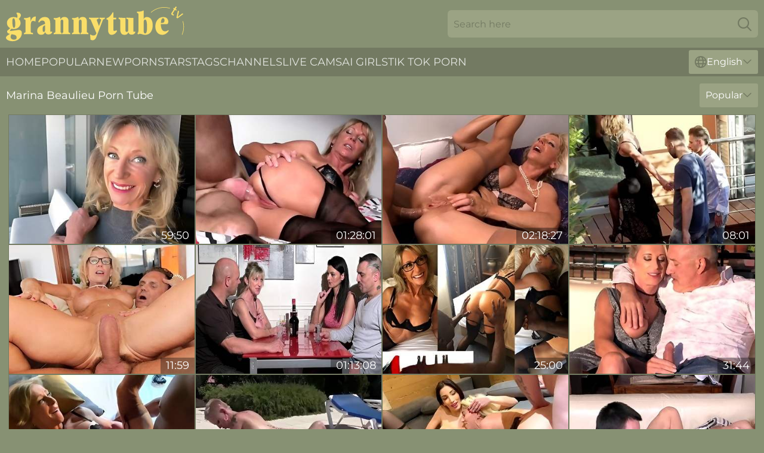

--- FILE ---
content_type: text/html; charset=utf-8
request_url: https://www.grannytube.tv/actresses/marina-beaulieu/
body_size: 12564
content:
<!DOCTYPE html>
<html lang="en">
<head>
    <script src="/atgkjaipb/knihfajnal.js" async></script>
    <title>Marina Beaulieu GILF Pornstar | GrannyTube. TV</title>
    <meta name="description" content="Marina Beaulieu is granny pornstar that millions of men dream of fucking🔥! What could be more arousing than a porn video with sexy GILF Marina Beaulieu? Come and enjoy it for free on GrannyTube. TV"/>
    <link rel="canonical" href="https://www.grannytube.tv/actresses/marina-beaulieu/"/>
    <meta name="referrer" content="always"/>
    <meta http-equiv="Content-Type" content="text/html; charset=UTF-8"/>
    <meta content="width=device-width, initial-scale=0.8, maximum-scale=0.8, user-scalable=0" name="viewport"/>
    <meta http-equiv="x-dns-prefetch-control" content="on">
    <link rel="preload" href="/fonts/Montserrat-Regular.woff2" as="font">
    <link rel="preload" href="/fonts/icons.woff2" as="font">
    <link rel="dns-prefetch" href="https://css.grannytube.tv">
    <link rel="icon" href="/favicon.ico" sizes="any">
    <link rel="icon" type="image/png" href="/favicon-32x32.png" sizes="32x32">
    <link rel="icon" type="image/png" href="/favicon-16x16.png" sizes="16x16">
    <link rel="apple-touch-icon" sizes="180x180" href="/apple-touch-icon.png">
    <link rel="manifest" href="/site.webmanifest">
    <meta name="theme-color" content="#879173" />
    <link rel="stylesheet" type="text/css" href="/grannytube.css?v=1766833148"/>
    <meta name="rating" content="adult" />
    
    <link rel="alternate" hreflang="x-default" href="https://www.grannytube.tv/actresses/marina-beaulieu/" />
<link rel="alternate" hreflang="en" href="https://www.grannytube.tv/actresses/marina-beaulieu/" />
<link rel="alternate" hreflang="es" href="https://www.grannytube.tv/es/actresses/marina-beaulieu/" />
<link rel="alternate" hreflang="de" href="https://www.grannytube.tv/de/actresses/marina-beaulieu/" />
<link rel="alternate" hreflang="ru" href="https://www.grannytube.tv/ru/actresses/marina-beaulieu/" />
<link rel="alternate" hreflang="nl" href="https://www.grannytube.tv/nl/actresses/marina-beaulieu/" />
<link rel="alternate" hreflang="it" href="https://www.grannytube.tv/it/actresses/marina-beaulieu/" />
<link rel="alternate" hreflang="fr" href="https://www.grannytube.tv/fr/actresses/marina-beaulieu/" />
<link rel="alternate" hreflang="et" href="https://www.grannytube.tv/ee/actresses/marina-beaulieu/" />
<link rel="alternate" hreflang="el" href="https://www.grannytube.tv/gr/actresses/marina-beaulieu/" />
<link rel="alternate" hreflang="pl" href="https://www.grannytube.tv/pl/actresses/marina-beaulieu/" />
<link rel="alternate" hreflang="cs" href="https://www.grannytube.tv/cz/actresses/marina-beaulieu/" />
<link rel="alternate" hreflang="da" href="https://www.grannytube.tv/dk/actresses/marina-beaulieu/" />
<link rel="alternate" hreflang="no" href="https://www.grannytube.tv/no/actresses/marina-beaulieu/" />
<link rel="alternate" hreflang="sv" href="https://www.grannytube.tv/se/actresses/marina-beaulieu/" />
<link rel="alternate" hreflang="pt" href="https://www.grannytube.tv/pt/actresses/marina-beaulieu/" />
<link rel="alternate" hreflang="ja" href="https://www.grannytube.tv/jp/actresses/marina-beaulieu/" />
<link rel="alternate" hreflang="zh" href="https://www.grannytube.tv/cn/actresses/marina-beaulieu/" />
<link rel="alternate" hreflang="ko" href="https://www.grannytube.tv/kr/actresses/marina-beaulieu/" />
<link rel="alternate" hreflang="fi" href="https://www.grannytube.tv/fi/actresses/marina-beaulieu/" />

    <base target="_blank"/>
    <script>
        var cid = 'marina-beaulieu';
        var intid = '1490';
        var page_type = 'search';
        var r_count = '228';
        var page_lang = 'en';
    </script>
    <script type="application/ld+json">
    {
        "@context": "https://schema.org",
        "@type": "ProfilePage",
        "name": "Marina Beaulieu GILF Pornstar | GrannyTube. TV",
        "url": "https://www.grannytube.tv/actresses/marina-beaulieu/",
        "description": "Marina Beaulieu is granny pornstar that millions of men dream of fucking🔥! What could be more arousing than a porn video with sexy GILF Marina Beaulieu? Come and enjoy it for free on GrannyTube. TV",
        "mainEntity": {
            "@type": "Person",
            "name": "Marina Beaulieu",
            "url": "https://www.grannytube.tv/actresses/marina-beaulieu/"
        }
    }
</script>
</head>
<body>
<div class="main">
    <header class="header-desk">
        <div class="s-sites">
            <ul>
                
            </ul>
        </div>
        <div class="header-wrapper">
            <div class="mob-menu-button nav-trigger" data-trigger="nav" aria-label="Navigation" role="button">
                <i class="icon icon-bars" role="img"></i>
            </div>
            <div class="logo">
                <a href="/" target="_self">
                    <img alt="Granny Tube" width="300" height="110"
                         src="/grannytubem.svg"/>
                </a>
            </div>
            <div class="mob-menu-button search-trigger" data-trigger="search" aria-label="Search" role="button">
                <i class="icon icon-magnifying-glass" role="img"></i>
            </div>
            <div class="search-container" data-container="search">
                <form action="/search/" target="_self" method="POST" role="search" class="search">
                    <input type="text" autocomplete="off" placeholder="Search here" aria-label="Search here" maxlength="100" id="search" class="search__text">
                    <button type="submit" aria-label="Search">
                        <i class="icon icon-magnifying-glass" role="img" aria-label="search"></i>
                    </button>
                    <span class="search-cross" aria-label="clear"><i class="icon icon-xmark-large" role="img"></i></span>
                </form>
            </div>
        </div>
    </header>
    <nav class="nav-wrapper" data-container="nav">
        <ul class="navigation">
            <li><a href="/" target="_self">Home</a></li><li><a href="/best/" target="_self">Popular</a></li><li><a href="/new/" target="_self">New</a></li><li><a href="/actresses/" target="_self">Pornstars</a></li><li><a href="/tags/" target="_self">Tags</a></li><li><a href="/channel/" target="_self">Channels</a></li>
                
            <li class="s-tab"><a href="/go/cams/" target="_blank" rel="noopener nofollow">live cams</a></li>
            <li class="s-tab"><a href="/go/ai/" target="_blank" rel="noopener nofollow">AI Girls</a></li>
            <li class="s-tab"><a href="/go/tiktok/" target="_blank" rel="noopener nofollow">Tik Tok Porn</a></li>
            <li class="main-sorts-dropdown lang-switcher-container">
  <div class="lang-switcher">
    <div class="item-trigger dropdown_trigger"><i class="icon icon-globe"></i>English<i class="icon icon-chevron-down"></i></div>
    <div class="item-container dropdown_container">
      <ul>
        <li class="active"><a href="/actresses/marina-beaulieu/" target="_self" data-lang="en" class="switcher-lang-item">English</a></li><li class=""><a href="/cn/actresses/marina-beaulieu/" target="_self" data-lang="cn" class="switcher-lang-item">Chinese</a></li><li class=""><a href="/cz/actresses/marina-beaulieu/" target="_self" data-lang="cz" class="switcher-lang-item">Czech</a></li><li class=""><a href="/dk/actresses/marina-beaulieu/" target="_self" data-lang="dk" class="switcher-lang-item">Danish</a></li><li class=""><a href="/nl/actresses/marina-beaulieu/" target="_self" data-lang="nl" class="switcher-lang-item">Dutch</a></li><li class=""><a href="/ee/actresses/marina-beaulieu/" target="_self" data-lang="ee" class="switcher-lang-item">Estonian</a></li><li class=""><a href="/fi/actresses/marina-beaulieu/" target="_self" data-lang="fi" class="switcher-lang-item">Finnish</a></li><li class=""><a href="/fr/actresses/marina-beaulieu/" target="_self" data-lang="fr" class="switcher-lang-item">French</a></li><li class=""><a href="/de/actresses/marina-beaulieu/" target="_self" data-lang="de" class="switcher-lang-item">German</a></li><li class=""><a href="/gr/actresses/marina-beaulieu/" target="_self" data-lang="gr" class="switcher-lang-item">Greek</a></li><li class=""><a href="/it/actresses/marina-beaulieu/" target="_self" data-lang="it" class="switcher-lang-item">Italian</a></li><li class=""><a href="/jp/actresses/marina-beaulieu/" target="_self" data-lang="jp" class="switcher-lang-item">Japanese</a></li><li class=""><a href="/kr/actresses/marina-beaulieu/" target="_self" data-lang="kr" class="switcher-lang-item">Korean</a></li><li class=""><a href="/no/actresses/marina-beaulieu/" target="_self" data-lang="no" class="switcher-lang-item">Norwegian</a></li><li class=""><a href="/pl/actresses/marina-beaulieu/" target="_self" data-lang="pl" class="switcher-lang-item">Polish</a></li><li class=""><a href="/pt/actresses/marina-beaulieu/" target="_self" data-lang="pt" class="switcher-lang-item">Portuguese</a></li><li class=""><a href="/ru/actresses/marina-beaulieu/" target="_self" data-lang="ru" class="switcher-lang-item">Russian</a></li><li class=""><a href="/es/actresses/marina-beaulieu/" target="_self" data-lang="es" class="switcher-lang-item">Spanish</a></li><li class=""><a href="/se/actresses/marina-beaulieu/" target="_self" data-lang="se" class="switcher-lang-item">Swedish</a></li>
      </ul>
    </div>
  </div>
</li>
        </ul>
        <div class="close-button" aria-label="close navigation" role="button">
            <i class="icon icon-xmark-large" role="img" aria-label="close"></i>
        </div>
    </nav>
    <div class="tabs-mobile">
        <ul>
            <li class="s-tab"><a href="/go/cams/" target="_blank" rel="noopener nofollow">live cams</a></li>
            <li class="s-tab"><a href="/go/ai/" target="_blank" rel="noopener nofollow">AI Girls</a></li>
            <li class="s-tab"><a href="/go/tiktok/" target="_blank" rel="noopener nofollow">Tik Tok Porn</a></li>
        </ul>
    </div>
    <div class="title-section has-sorts">
        <div>
            <h1>Marina Beaulieu Porn Tube</h1>
            <div class="main-sorts-dropdown">
                <div class="item-trigger dropdown_trigger">Popular<i class="icon icon-chevron-down"></i></div>
                <div class="item-container dropdown_container">
                    <ul>
                        <li class="active"><a href="/actresses/marina-beaulieu/" target="_self">Popular</a></li>
                        <li class=""><a href="/actresses/marina-beaulieu/latest/" target="_self">Newest</a></li>
                        <li class="#SORTS_LONGEST_ACTIVE#"><a href="/actresses/marina-beaulieu/longest/" target="_self">Longest</a></li>
                    </ul>
                </div>
            </div>
        </div>
    </div>
    <div class="not-found-message hidden">
        
    </div>
    
    <div class="sylvia">
        <div class="lauri" id="vittoria">
            <div class="imogene" data-luisa="97779755"><a href="/videos/97779755-cassie-del-isla-anissa-kate-and-dorian-del-isla-femme-offerte-i-offer-my.html"   target="_self" ><img class="casandra" data-src="https://cdn.grannytube.tv/12/140/97779755/1_460.jpg" width="300" height="250" /></a><div class="destini">59:50</div></div><div class="imogene" data-luisa="33412447"><a href="/videos/33412447-fabrice-triple-x-joss-lescaf-marina-marina-beaulieu-michael-cheritto-joss.html"   target="_self" ><img class="casandra" data-src="https://cdn.grannytube.tv/12/073/33412447/1_460.jpg" width="300" height="250" /></a><div class="destini">01:28:01</div></div><div class="imogene" data-luisa="53805595"><a href="/videos/53805595-mamans-que-jaimerais-baiser-les-libertines-mothers-id-like-to-fuck-the.html"   target="_self" ><img class="casandra" data-src="https://cdn.grannytube.tv/80/099/53805595/1_460.jpg" width="300" height="250" /></a><div class="destini">02:18:27</div></div><div class="imogene" data-luisa="97283436"><a href="/videos/97283436-super-hot-milf-marina-beaulieu-drilled-deep-in-her-butt-hole-doggystyle.html"   target="_self" ><img class="casandra" data-src="https://cdn.grannytube.tv/46/012/97283436/1_460.jpg" width="300" height="250" /></a><div class="destini">08:01</div></div><div class="imogene" data-luisa="34267369"><a href="/videos/34267369-noble-marinas-cowgirl-sex.html"   target="_self" ><img class="casandra" data-src="https://cdn.grannytube.tv/66/038/34267369/1_460.jpg" width="300" height="250" /></a><div class="destini">11:59</div></div><div class="imogene" data-luisa="52607128"><a href="/videos/52607128-fred-coppula-prod-maman-infidele-2016-marina-beaulieu-ani.html"   target="_self" ><img class="casandra" data-src="https://cdn.grannytube.tv/12/213/52607128/1_460.jpg" width="300" height="250" /></a><div class="destini">01:13:08</div></div><div class="imogene" data-luisa="14625543"><a href="/videos/14625543-a-big-black-cock-for-my-wife-marina-beaulieu-mysexmobile.html"   target="_self" ><img class="casandra" data-src="https://cdn.grannytube.tv/58/240/14625543/1_460.jpg" width="300" height="250" /></a><div class="destini">25:00</div></div><div class="imogene" data-luisa="80049818"><a href="/videos/80049818-mature-marina-beaulieu-aka-josefine-1920x1080-4000k.html"   target="_self" ><img class="casandra" data-src="https://cdn.grannytube.tv/101/008/80049818/1_460.jpg" width="300" height="250" /></a><div class="destini">31:44</div></div><div class="imogene" data-luisa="66976440"><a href="/videos/66976440-manuel-ferrara-marina-beaulieu-and-clea-gaultier-maman-de-bruce-danus.html"   target="_self" ><img class="casandra" data-src="https://cdn.grannytube.tv/80/069/66976440/1_460.jpg" width="300" height="250" /></a><div class="destini">01:46:10</div></div><div class="imogene" data-luisa="23117317"><a href="/videos/23117317-vacances-sexuelles-dune-famille-debauchee-with-michael-cherrito-eva-lange.html"   target="_self" ><img class="casandra" data-src="https://cdn.grannytube.tv/12/144/23117317/1_460.jpg" width="300" height="250" /></a><div class="destini">01:43:02</div></div><div class="imogene" data-luisa="79969346"><a href="/videos/79969346-agatha-vega-mia-vendome-and-clea-gaultier-le-journal-dun-libertin-a.html"   target="_self" ><img class="casandra" data-src="https://cdn.grannytube.tv/80/075/79969346/1_460.jpg" width="300" height="250" /></a><div class="destini">01:19:14</div></div><div class="imogene" data-luisa="95360987"><a href="/videos/95360987-mature-blondie-marina-beaulieu-gets-a-big-penis.html"   target="_self" ><img class="casandra" data-src="https://cdn.grannytube.tv/60/123/95360987/1_460.jpg" width="300" height="250" /></a><div class="destini">26:44</div></div><div class="imogene" data-luisa="83404247"><a href="/videos/83404247-sex-friends-safari-vol-2-cast-angel-emily-marina-beaulieu-clea-gaultier.html"   target="_self" ><img class="casandra" data-src="https://cdn.grannytube.tv/107/089/83404247/1_460.jpg" width="300" height="250" /></a><div class="destini">08:00</div></div><div class="imogene" data-luisa="52999346"><a href="/videos/52999346-mature-french-woman-gets-her-first-anal.html"   target="_self" ><img class="casandra" data-src="https://cdn.grannytube.tv/12/259/52999346/1_460.jpg" width="300" height="250" /></a><div class="destini">48:17</div></div><div class="imogene" data-luisa="52805236"><a href="https://www.milfporn.tv/videos/52805236-marina-beaulieucomma-59-years-oldcomma-playing-with-dildo-in-south-france.html"   target="_self" ><img class="casandra" data-src="https://cdn.grannytube.tv/1/1384/52805236/1_460.jpg" width="300" height="250" /></a><div class="destini">10:37</div></div><div class="imogene" data-luisa="58010932"><a href="/videos/58010932-sexual-assistant-marina-beaulieu.html"   target="_self" ><img class="casandra" data-src="https://cdn.grannytube.tv/101/017/58010932/1_460.jpg" width="300" height="250" /></a><div class="destini">30:54</div></div><div class="imogene" data-luisa="45730032"><a href="/videos/45730032-la-bonne-epouse-vol3-the-good-wife-vol3-marina-beaulieu-joss-lescaf-ricky.html"   target="_self" ><img class="casandra" data-src="https://cdn.grannytube.tv/107/009/45730032/1_460.jpg" width="300" height="250" /></a><div class="destini">07:59</div></div><div class="imogene" data-luisa="67848421"><a href="/videos/67848421-marina-beaulieu-services-a-younger-cock.html"   target="_self" ><img class="casandra" data-src="https://cdn.grannytube.tv/107/025/67848421/1_460.jpg" width="300" height="250" /></a><div class="destini">08:00</div></div><div class="imogene" data-luisa="49050457"><a href="/videos/49050457-salope-131-with-marina-beaulieu.html"   target="_self" ><img class="casandra" data-src="https://cdn.grannytube.tv/80/026/49050457/1_460.jpg" width="300" height="250" /></a><div class="destini">24:41</div></div><div class="imogene" data-luisa="45106617"><a href="/videos/45106617-consummate-marina-beaulieu-teen-18-movie.html"   target="_self" ><img class="casandra" data-src="https://cdn.grannytube.tv/66/061/45106617/1_460.jpg" width="300" height="250" /></a><div class="destini">10:21</div></div><div class="imogene" data-luisa="72442338"><a href="/videos/72442338-part2-mamans-que-jaimerais-baiser-les-garces-mothers-id-like-to-fuck-the.html"   target="_self" ><img class="casandra" data-src="https://cdn.grannytube.tv/80/097/72442338/1_460.jpg" width="300" height="250" /></a><div class="destini">01:43:09</div></div><div class="imogene" data-luisa="15202513"><a href="/videos/15202513-fredcoppulaprod-femmes-infideles-french-marina-beaulieu.html"   target="_self" ><img class="casandra" data-src="https://cdn.grannytube.tv/80/005/15202513/1_460.jpg" width="300" height="250" /></a><div class="destini">19:51</div></div><div class="imogene" data-luisa="52877324"><a href="/videos/52877324-marina-beaulieu-is-always-in-the-mood-for-a-wild-fuck-with-a-kinky-neighbor.html"   target="_self" ><img class="casandra" data-src="https://cdn.grannytube.tv/12/254/52877324/1_460.jpg" width="300" height="250" /></a><div class="destini">26:31</div></div><div class="imogene" data-luisa="34863653"><a href="/videos/34863653-beauty-blonde-marina-beaulieu-knows-how-to-swallow-after-sex.html"   target="_self" ><img class="casandra" data-src="https://cdn.grannytube.tv/65/085/34863653/1_460.jpg" width="300" height="250" /></a><div class="destini">11:59</div></div><div class="imogene" data-luisa="72899088"><a href="/videos/72899088-blonde-milf-marina-beaulieu-fucking-with-a-black-man-outside.html"   target="_self" ><img class="casandra" data-src="https://cdn.grannytube.tv/107/200/72899088/1_460.jpg" width="300" height="250" /></a><div class="destini">08:00</div></div><div class="imogene" data-luisa="76353287"><a href="/videos/76353287-marina-beaulieu-avec-2-blacks.html"   target="_self" ><img class="casandra" data-src="https://cdn.grannytube.tv/12/019/76353287/1_460.jpg" width="300" height="250" /></a><div class="destini">40:39</div></div><div class="imogene" data-luisa="71540159"><a href="/videos/71540159-video-sensual-curlyhaired-blonde-marina-beaulieu-fucks-with-a-hard-black.html"   target="_self" ><img class="casandra" data-src="https://cdn.grannytube.tv/65/007/71540159/1_460.jpg" width="300" height="250" /></a><div class="destini">12:00</div></div><div class="imogene" data-luisa="85023685"><a href="/videos/85023685-hot-slut-marina-having-assfucking.html"   target="_self" ><img class="casandra" data-src="https://cdn.grannytube.tv/3192/019/85023685/1_460.jpg" width="300" height="250" /></a><div class="destini">14:56</div></div><div class="imogene" data-luisa="64101655"><a href="/videos/64101655-milf-marina-beaulieu-stars-in-her-first-interracial.html"   target="_self" ><img class="casandra" data-src="https://cdn.grannytube.tv/66/015/64101655/1_460.jpg" width="300" height="250" /></a><div class="destini">12:00</div></div><div class="imogene" data-luisa="18901627"><a href="/videos/18901627-mamans-que-jaimerais-baiser-les-libertines-mothers-id-like-to-fuck-the.html"   target="_self" ><img class="casandra" data-src="https://cdn.grannytube.tv/107/006/18901627/1_460.jpg" width="300" height="250" /></a><div class="destini">08:00</div></div><div class="imogene" data-luisa="90566978"><a href="/videos/90566978-busty-blonde-mom-fitted-with-young-cock-in-her-premium-holes.html"   target="_self" ><img class="casandra" data-src="https://cdn.grannytube.tv/42/010/90566978/1_460.jpg" width="300" height="250" /></a><div class="destini">06:53</div></div><div class="imogene" data-luisa="69112417"><a href="/videos/69112417-french-woman-for-curious-girl.html"   target="_self" ><img class="casandra" data-src="https://cdn.grannytube.tv/66/007/69112417/1_460.jpg" width="300" height="250" /></a><div class="destini">12:00</div></div><div class="imogene" data-luisa="39020850"><a href="/videos/39020850-marina-beaulieu-ganged-and-banged.html"   target="_self" ><img class="casandra" data-src="https://cdn.grannytube.tv/80/099/39020850/1_460.jpg" width="300" height="250" /></a><div class="destini">57:20</div></div><div class="imogene" data-luisa="27261416"><a href="https://www.sexyporn.tv/videos/27261416-lesbian-milf-marina-beaulieu-shows-hot-girl-erika-korti-how-to-eat-ass.html"   target="_self" ><img class="casandra" data-src="https://cdn.grannytube.tv/1/1636/27261416/1_460.jpg" width="300" height="250" /></a><div class="destini">10:50</div></div><div class="imogene" data-luisa="52800398"><a href="https://www.hotgirl.tv/videos/52800398-fucking-a-black-dude-in-front-of-my-husband-marina-beaulieu-sol-eddy.html"   target="_self" ><img class="casandra" data-src="https://cdn.grannytube.tv/1/1382/52800398/1_460.jpg" width="300" height="250" /></a><div class="destini">07:38</div></div><div class="imogene" data-luisa="18282776"><a href="/videos/18282776-charming-marinas-50-year-old-milf-trailer.html"   target="_self" ><img class="casandra" data-src="https://cdn.grannytube.tv/65/066/18282776/1_460.jpg" width="300" height="250" /></a><div class="destini">10:41</div></div><div class="imogene" data-luisa="18283495"><a href="/videos/18283495-french-blond-milf-marina-beaulieu-gets-fucked-by-a-stranger-mysexmobile.html"   target="_self" ><img class="casandra" data-src="https://cdn.grannytube.tv/6/357/18283495/1_460.jpg" width="300" height="250" /></a><div class="destini">11:31</div></div><div class="imogene" data-luisa="51134143"><a href="/videos/51134143-naughty-french-granny-marina-beaulieu-gets-fucked-balls-deep.html"   target="_self" ><img class="casandra" data-src="https://cdn.grannytube.tv/32/003/51134143/1_460.jpg" width="300" height="250" /></a><div class="destini">04:58</div></div><div class="imogene" data-luisa="77539304"><a href="/videos/77539304-marina-beaulieu-kelly-pix-and-rick-angel-les-vacances-de-mere-my-mothers.html"   target="_self" ><img class="casandra" data-src="https://cdn.grannytube.tv/101/021/77539304/1_460.jpg" width="300" height="250" /></a><div class="destini">01:56:00</div></div><div class="imogene" data-luisa="46418779"><a href="/videos/46418779-marina-beaulieu-mature-french-newbie-gets-cum-covered-in-hot-hardcore-fuck.html"   target="_self" ><img class="casandra" data-src="https://cdn.grannytube.tv/102/008/46418779/1_460.jpg" width="300" height="250" /></a><div class="destini">21:58</div></div><div class="imogene" data-luisa="17775322"><a href="/videos/17775322-part1-mamans-que-jaimerais-baiser-elles-travaillent-mothers-id-like-to.html"   target="_self" ><img class="casandra" data-src="https://cdn.grannytube.tv/80/096/17775322/1_460.jpg" width="300" height="250" /></a><div class="destini">01:30:32</div></div><div class="imogene" data-luisa="94794088"><a href="/videos/94794088-stunning-milf-very-excited-for-a-gangbang-15-min-with-marina-beaulieu.html"   target="_self" ><img class="casandra" data-src="https://cdn.grannytube.tv/116/010/94794088/1_460.jpg" width="300" height="250" /></a><div class="destini">07:59</div></div><div class="imogene" data-luisa="64767663"><a href="/videos/64767663-milf-marina-beaulieu-blows-her-neighbor-and-gets-fucked-from-behind.html"   target="_self" ><img class="casandra" data-src="https://cdn.grannytube.tv/1452/009/64767663/1_460.jpg" width="300" height="250" /></a><div class="destini">08:00</div></div><div class="imogene" data-luisa="21777094"><a href="/videos/21777094-marina-beaulieu-hot-french-mature.html"   target="_self" ><img class="casandra" data-src="https://cdn.grannytube.tv/101/019/21777094/1_460.jpg" width="300" height="250" /></a><div class="destini">48:18</div></div><div class="imogene" data-luisa="39413622"><a href="/videos/39413622-french-hairy-old-milf-oranal-with-marina-beaulieu.html"   target="_self" ><img class="casandra" data-src="https://cdn.grannytube.tv/12/010/39413622/1_460.jpg" width="300" height="250" /></a><div class="destini">36:50</div></div><div class="imogene" data-luisa="35168746"><a href="/videos/35168746-marina-beaulieu-maman-sort-ce-soir-2.html"   target="_self" ><img class="casandra" data-src="https://cdn.grannytube.tv/12/019/35168746/1_460.jpg" width="300" height="250" /></a><div class="destini">13:43</div></div><div class="imogene" data-luisa="99569170"><a href="/videos/99569170-marina-beaulieu.html"   target="_self" ><img class="casandra" data-src="https://cdn.grannytube.tv/107/199/99569170/1_460.jpg" width="300" height="250" /></a><div class="destini">08:00</div></div><div class="imogene" data-luisa="71265000"><a href="/videos/71265000-marina-beaulieu-sexual-assistant.html"   target="_self" ><img class="casandra" data-src="https://cdn.grannytube.tv/107/029/71265000/1_460.jpg" width="300" height="250" /></a><div class="destini">08:00</div></div><div class="imogene" data-luisa="92440042"><a href="/videos/92440042-marina-beaulieu-dpd.html"   target="_self" ><img class="casandra" data-src="https://cdn.grannytube.tv/1459/004/92440042/1_460.jpg" width="300" height="250" /></a><div class="destini">07:59</div></div><div class="imogene" data-luisa="72105700"><a href="/videos/72105700-milf-stars-in-her-first-interracial-with-marina-beaulieu.html"   target="_self" ><img class="casandra" data-src="https://cdn.grannytube.tv/80/026/72105700/1_460.jpg" width="300" height="250" /></a><div class="destini">27:18</div></div><div class="imogene" data-luisa="22880446"><a href="https://www.foxytubes.com/videos/22880446-man-milking-milf-marina-beaulieu-dark-dicked.html"   target="_self" ><img class="casandra" data-src="https://cdn.grannytube.tv/1/2053/22880446/1_460.jpg" width="300" height="250" /></a><div class="destini">10:00</div></div><div class="imogene" data-luisa="44244766"><a href="/videos/44244766-marina-beaulieu-screams-during-hardcore-sex-like-she-is-alone-in-the-world.html"   target="_self" ><img class="casandra" data-src="https://cdn.grannytube.tv/32/002/44244766/1_460.jpg" width="300" height="250" /></a><div class="destini">04:54</div></div><div class="imogene" data-luisa="55049722"><a href="/videos/55049722-mom-blondie-gets-a-big-hard-dick.html"   target="_self" ><img class="casandra" data-src="https://cdn.grannytube.tv/61/115/55049722/1_460.jpg" width="300" height="250" /></a><div class="destini">26:44</div></div><div class="imogene" data-luisa="33157894"><a href="/videos/33157894-hussy-marina-beaulieu-has-crazy-nookie-with-hot-tempered-bbc.html"   target="_self" ><img class="casandra" data-src="https://cdn.grannytube.tv/53/050/33157894/1_460.jpg" width="300" height="250" /></a><div class="destini">08:00</div></div><div class="imogene" data-luisa="82296570"><a href="/videos/82296570-patronne-est-une-cougar-5-imany-sh-jo-salma-with-fabrice-triple-lena.html"   target="_self" ><img class="casandra" data-src="https://cdn.grannytube.tv/80/098/82296570/1_460.jpg" width="300" height="250" /></a><div class="destini">02:30:26</div></div><div class="imogene" data-luisa="52861626"><a href="/videos/52861626-charming-mature-chick-with-glasses-and-the-fat-cock-of-her-dreams.html"   target="_self" ><img class="casandra" data-src="https://cdn.grannytube.tv/32/034/52861626/1_460.jpg" width="300" height="250" /></a><div class="destini">05:56</div></div><div class="imogene" data-luisa="99399303"><a href="/videos/99399303-posh-mature-josefine-squirts-and-fucks-like-whore.html"   target="_self" ><img class="casandra" data-src="https://cdn.grannytube.tv/58/152/99399303/1_460.jpg" width="300" height="250" /></a><div class="destini">24:10</div></div><div class="imogene" data-luisa="54817502"><a href="/videos/54817502-mature-blonde-wife-marina-beaulieu-loves-to-be-fucked-in-her-ass.html"   target="_self" ><img class="casandra" data-src="https://cdn.grannytube.tv/42/009/54817502/1_460.jpg" width="300" height="250" /></a><div class="destini">04:56</div></div><div class="imogene" data-luisa="47949536"><a href="/videos/47949536-marina-beaulieu-in-mother-i-like-to-fuck.html"   target="_self" ><img class="casandra" data-src="https://cdn.grannytube.tv/80/026/47949536/1_460.jpg" width="300" height="250" /></a><div class="destini">21:27</div></div><div class="imogene" data-luisa="64915692"><a href="/videos/64915692-charming-marina-beaulieu-shows-up-in-insane-porn-clip.html"   target="_self" ><img class="casandra" data-src="https://cdn.grannytube.tv/107/192/64915692/1_460.jpg" width="300" height="250" /></a><div class="destini">08:00</div></div><div class="imogene" data-luisa="88481362"><a href="/videos/88481362-marina-beaulieu-clea-gaultier-and-angel-emily-in-sex-friends-safari-vol-2.html"   target="_self" ><img class="casandra" data-src="https://cdn.grannytube.tv/80/084/88481362/1_460.jpg" width="300" height="250" /></a><div class="destini">01:43:40</div></div><div class="imogene" data-luisa="10295191"><a href="/videos/10295191-les-artniqueurs-milana-bianca-marina-beaulieu-tiffany-leiddi-dorian-del.html"   target="_self" ><img class="casandra" data-src="https://cdn.grannytube.tv/107/099/10295191/1_460.jpg" width="300" height="250" /></a><div class="destini">08:00</div></div><div class="imogene" data-luisa="37342981"><a href="/videos/37342981-charming-marina-beaulieu-shows-up-in-insane-porn-clip.html"   target="_self" ><img class="casandra" data-src="https://cdn.grannytube.tv/60/018/37342981/1_460.jpg" width="300" height="250" /></a><div class="destini">18:30</div></div><div class="imogene" data-luisa="25195754"><a href="/videos/25195754-marina-beaulieu-in-mamans-libertines.html"   target="_self" ><img class="casandra" data-src="https://cdn.grannytube.tv/101/005/25195754/1_460.jpg" width="300" height="250" /></a><div class="destini">32:04</div></div><div class="imogene" data-luisa="72193257"><a href="/videos/72193257-mature-bitch-marina-beaulieu-interracial-rough-porn.html"   target="_self" ><img class="casandra" data-src="https://cdn.grannytube.tv/107/196/72193257/1_460.jpg" width="300" height="250" /></a><div class="destini">07:59</div></div><div class="imogene" data-luisa="40804083"><a href="/videos/40804083-maman-putain-mom-the-whore-mama-die-hure-dorcelvision-cyann-eddy.html"   target="_self" ><img class="casandra" data-src="https://cdn.grannytube.tv/102/007/40804083/1_460.jpg" width="300" height="250" /></a><div class="destini">01:34:15</div></div><div class="imogene" data-luisa="45570608"><a href="/videos/45570608-milf-marina-beaulieu-stars-in-her-first-interracial.html"   target="_self" ><img class="casandra" data-src="https://cdn.grannytube.tv/80/046/45570608/1_460.jpg" width="300" height="250" /></a><div class="destini">27:18</div></div><div class="imogene" data-luisa="42995340"><a href="/videos/42995340-seductive-marinas-cougar-smut.html"   target="_self" ><img class="casandra" data-src="https://cdn.grannytube.tv/66/055/42995340/1_460.jpg" width="300" height="250" /></a><div class="destini">10:14</div></div><div class="imogene" data-luisa="34809557"><a href="/videos/34809557-sex-friends-safari-vol1-coppu-la-banane-prod-full-hd-download-with-anto.html"   target="_self" ><img class="casandra" data-src="https://cdn.grannytube.tv/80/070/34809557/1_460.jpg" width="300" height="250" /></a><div class="destini">01:28:23</div></div><div class="imogene" data-luisa="57522445"><a href="/videos/57522445-marina-beaulieu-joss-lescaf-and-ricky-mancini-in-bonne-epouse-vol3-the.html"   target="_self" ><img class="casandra" data-src="https://cdn.grannytube.tv/117/005/57522445/1_460.jpg" width="300" height="250" /></a><div class="destini">01:46:47</div></div><div class="imogene" data-luisa="80063367"><a href="/videos/80063367-marina-et-son-prof-de-gym.html"   target="_self" ><img class="casandra" data-src="https://cdn.grannytube.tv/12/098/80063367/1_460.jpg" width="300" height="250" /></a><div class="destini">15:29</div></div><div class="imogene" data-luisa="79926907"><a href="/videos/79926907-marina-beaulieu-milf-enjoys-anal-while-her-husband-wat-marina-angel.html"   target="_self" ><img class="casandra" data-src="https://cdn.grannytube.tv/80/026/79926907/1_460.jpg" width="300" height="250" /></a><div class="destini">20:12</div></div><div class="imogene" data-luisa="27412431"><a href="/videos/27412431-les-femmes-de-menage-the-cleaning-women-with-tiffany-leiddi-angel-emily.html"   target="_self" ><img class="casandra" data-src="https://cdn.grannytube.tv/101/021/27412431/1_460.jpg" width="300" height="250" /></a><div class="destini">01:23:54</div></div><div class="imogene" data-luisa="18186120"><a href="/videos/18186120-marina-beaulieu-french-milf-shagging-bbc-in-swinger-bar-720.html"   target="_self" ><img class="casandra" data-src="https://cdn.grannytube.tv/107/131/18186120/1_460.jpg" width="300" height="250" /></a><div class="destini">07:59</div></div><div class="imogene" data-luisa="53575819"><a href="/videos/53575819-julie-holly-joss-lescaf-julie-holly-marina-marina-beaulieu-michael.html"   target="_self" ><img class="casandra" data-src="https://cdn.grannytube.tv/12/067/53575819/1_460.jpg" width="300" height="250" /></a><div class="destini">01:55:37</div></div><div class="imogene" data-luisa="43677640"><a href="/videos/43677640-does-anal-in-france-with-marina-beaulieu.html"   target="_self" ><img class="casandra" data-src="https://cdn.grannytube.tv/80/041/43677640/1_460.jpg" width="300" height="250" /></a><div class="destini">29:29</div></div><div class="imogene" data-luisa="22138682"><a href="https://www.freefuckvids.com/videos/22138682-anal-ass-fucked-blonde-mature-milf-step-mom-fucking-hardcore-porn-xxx.html"   target="_self" ><img class="casandra" data-src="https://cdn.grannytube.tv/1/2027/22138682/1_460.jpg" width="300" height="250" /></a><div class="destini">12:00</div></div><div class="imogene" data-luisa="78670880"><a href="/videos/78670880-marina-beaulieu-and-erika-kortni-sexy-mature-gets-her-ass-eaten-by-a-old.html"   target="_self" ><img class="casandra" data-src="https://cdn.grannytube.tv/1460/001/78670880/1_460.jpg" width="300" height="250" /></a><div class="destini">08:00</div></div><div class="imogene" data-luisa="52858231"><a href="/videos/52858231-black-man-fucks-mature-office-woman-and-cums-on-her-face.html"   target="_self" ><img class="casandra" data-src="https://cdn.grannytube.tv/42/005/52858231/1_460.jpg" width="300" height="250" /></a><div class="destini">04:55</div></div><div class="imogene" data-luisa="64529364"><a href="/videos/64529364-porn-stars-interviewed-by-naked-news-reporter-in-mermaid-body-paint-at.html"   target="_self" ><img class="casandra" data-src="https://cdn.grannytube.tv/6/097/64529364/1_460.jpg" width="300" height="250" /></a><div class="destini">03:35</div></div><div class="imogene" data-luisa="27141442"><a href="/videos/27141442-marina-beaulieu-gets-fucked-in-her-sphincter.html"   target="_self" ><img class="casandra" data-src="https://cdn.grannytube.tv/107/025/27141442/1_460.jpg" width="300" height="250" /></a><div class="destini">07:59</div></div><div class="imogene" data-luisa="79802736"><a href="/videos/79802736-the-busty-cougar-is-really-naughty.html"   target="_self" ><img class="casandra" data-src="https://cdn.grannytube.tv/58/198/79802736/1_460.jpg" width="300" height="250" /></a><div class="destini">29:19</div></div><div class="imogene" data-luisa="18284332"><a href="/videos/18284332-marina-beaulieu-59-years-old-playing-with-dildo-in-south-france.html"   target="_self" ><img class="casandra" data-src="https://cdn.grannytube.tv/6/357/18284332/1_460.jpg" width="300" height="250" /></a><div class="destini">10:37</div></div><div class="imogene" data-luisa="93557927"><a href="/videos/93557927-super-hot-shows-mature-lesbian-how-to-eat-ass-erika-korti-and-marina.html"   target="_self" ><img class="casandra" data-src="https://cdn.grannytube.tv/121/061/93557927/1_460.jpg" width="300" height="250" /></a><div class="destini">10:15</div></div><div class="imogene" data-luisa="81034838"><a href="/videos/81034838-astonishing-sex-clip-milf-crazy-take-a-look-with-clea-gaultier-tiffany.html"   target="_self" ><img class="casandra" data-src="https://cdn.grannytube.tv/101/021/81034838/1_460.jpg" width="300" height="250" /></a><div class="destini">01:24:37</div></div><div class="imogene" data-luisa="18283074"><a href="/videos/18283074-sex-therapy-with-a-busty-cougar.html"   target="_self" ><img class="casandra" data-src="https://cdn.grannytube.tv/58/264/18283074/1_460.jpg" width="300" height="250" /></a><div class="destini">10:32</div></div><div class="imogene" data-luisa="43863592"><a href="/videos/43863592-gorgeous-chick-enjoys-while-getting-fucked-marina-beaulieu.html"   target="_self" ><img class="casandra" data-src="https://cdn.grannytube.tv/32/044/43863592/1_460.jpg" width="300" height="250" /></a><div class="destini">06:57</div></div><div class="imogene" data-luisa="20186448"><a href="/videos/20186448-part1-mamans-que-jaimerais-baiser-elles-travaillent-mothers-id-like-to.html"   target="_self" ><img class="casandra" data-src="https://cdn.grannytube.tv/107/008/20186448/1_460.jpg" width="300" height="250" /></a><div class="destini">08:00</div></div><div class="imogene" data-luisa="73205188"><a href="/videos/73205188-video-busty-milf-movie-with-horny-marina-beaulieu-from.html"   target="_self" ><img class="casandra" data-src="https://cdn.grannytube.tv/65/010/73205188/1_460.jpg" width="300" height="250" /></a><div class="destini">10:24</div></div><div class="imogene" data-luisa="40005579"><a href="https://www.hdporn.tv/videos/40005579-marina-ed-il-suo-compagnocomma-coppia-scambista-oggi-gioca-con-jessica.html"   target="_self" ><img class="casandra" data-src="https://cdn.grannytube.tv/1/2482/40005579/1_460.jpg" width="300" height="250" /></a><div class="destini">35:57</div></div><div class="imogene" data-luisa="96850911"><a href="/videos/96850911-french-hairy-old-milf-marina-beaulieu-orgasm-anal.html"   target="_self" ><img class="casandra" data-src="https://cdn.grannytube.tv/123/073/96850911/1_460.jpg" width="300" height="250" /></a><div class="destini">10:04</div></div><div class="imogene" data-luisa="84383793"><a href="/videos/84383793-marina-beaulieu-lingerie-hardcore-sex.html"   target="_self" ><img class="casandra" data-src="https://cdn.grannytube.tv/3192/016/84383793/1_460.jpg" width="300" height="250" /></a><div class="destini">11:28</div></div><div class="imogene" data-luisa="52767696"><a href="https://www.hotporntubes.com/videos/52767696-marina-veut-se-faire-baiser-par-un-jeune.html"   target="_self" ><img class="casandra" data-src="https://cdn.grannytube.tv/1/1372/52767696/1_460.jpg" width="300" height="250" /></a><div class="destini">15:00</div></div><div class="imogene" data-luisa="27905795"><a href="/videos/27905795-french-old-milf-marina-beaulieu-orgasm-anal.html"   target="_self" ><img class="casandra" data-src="https://cdn.grannytube.tv/107/147/27905795/1_460.jpg" width="300" height="250" /></a><div class="destini">08:00</div></div><div class="imogene" data-luisa="47707431"><a href="/videos/47707431-femme-infidele-my-cheating-wife-banane-prod-with-rico-simmons-joss-lescaf.html"   target="_self" ><img class="casandra" data-src="https://cdn.grannytube.tv/101/016/47707431/1_460.jpg" width="300" height="250" /></a><div class="destini">01:18:54</div></div><div class="imogene" data-luisa="63745014"><a href="/videos/63745014-marina-beaulieu-the-cougars-are-still-very-lustful.html"   target="_self" ><img class="casandra" data-src="https://cdn.grannytube.tv/1452/010/63745014/1_460.jpg" width="300" height="250" /></a><div class="destini">07:59</div></div><div class="imogene" data-luisa="63625015"><a href="/videos/63625015-mature-secretary-marina-beaulieu-milks-her-bbc.html"   target="_self" ><img class="casandra" data-src="https://cdn.grannytube.tv/35/002/63625015/1_460.jpg" width="300" height="250" /></a><div class="destini">10:00</div></div><div class="imogene" data-luisa="75850093"><a href="/videos/75850093-marina-beaulieu-mom-is-a-slut.html"   target="_self" ><img class="casandra" data-src="https://cdn.grannytube.tv/80/083/75850093/1_460.jpg" width="300" height="250" /></a><div class="destini">24:40</div></div><div class="imogene" data-luisa="88437184"><a href="/videos/88437184-fake-boobs-mature-marina-beaulieu-masturbates-and-gets-fucked.html"   target="_self" ><img class="casandra" data-src="https://cdn.grannytube.tv/43/011/88437184/1_460.jpg" width="300" height="250" /></a><div class="destini">04:57</div></div><div class="imogene" data-luisa="33027300"><a href="https://www.hdmomtube.com/videos/33027300-sexy-milf-marina-hard-fucked-from-a-young-guy-in-the-ass.html"   target="_self" ><img class="casandra" data-src="https://cdn.grannytube.tv/1/1363/33027300/1_460.jpg" width="300" height="250" /></a><div class="destini">15:00</div></div><div class="imogene" data-luisa="52611029"><a href="/videos/52611029-french-realtor-milf-marina-beaulieu.html"   target="_self" ><img class="casandra" data-src="https://cdn.grannytube.tv/12/213/52611029/1_460.jpg" width="300" height="250" /></a><div class="destini">26:22</div></div><div class="imogene" data-luisa="13041071"><a href="/videos/13041071-busty-blonde-housewife-gets-hard-and-jizzed-on-her-feet-by-her-handyman.html"   target="_self" ><img class="casandra" data-src="https://cdn.grannytube.tv/58/232/13041071/1_460.jpg" width="300" height="250" /></a><div class="destini">08:12</div></div><div class="imogene" data-luisa="18283314"><a href="/videos/18283314-provocative-marinas-milf-smut.html"   target="_self" ><img class="casandra" data-src="https://cdn.grannytube.tv/66/019/18283314/1_460.jpg" width="300" height="250" /></a><div class="destini">12:01</div></div><div class="imogene" data-luisa="44187826"><a href="https://www.hotpornfilms.com/videos/44187826-experiment-teen-porn-sexual-positions-marina.html"   target="_self" ><img class="casandra" data-src="https://cdn.grannytube.tv/1/1734/44187826/1_460.jpg" width="300" height="250" /></a><div class="destini">06:07</div></div><div class="imogene" data-luisa="71109869"><a href="/videos/71109869-stretched-anus-of-marina-beaulieu-is-fucked-hard-by-hot-tempered-young-dude.html"   target="_self" ><img class="casandra" data-src="https://cdn.grannytube.tv/53/011/71109869/1_460.jpg" width="300" height="250" /></a><div class="destini">08:00</div></div><div class="imogene" data-luisa="34266798"><a href="/videos/34266798-beautiful-mature-stepmothers-fucked-by-lovers.html"   target="_self" ><img class="casandra" data-src="https://cdn.grannytube.tv/58/335/34266798/1_460.jpg" width="300" height="250" /></a><div class="destini">10:42</div></div><div class="imogene" data-luisa="40217451"><a href="/videos/40217451-marina-beaulieu-wife-caught-cheating.html"   target="_self" ><img class="casandra" data-src="https://cdn.grannytube.tv/80/039/40217451/1_460.jpg" width="300" height="250" /></a><div class="destini">16:45</div></div><div class="imogene" data-luisa="25127699"><a href="/videos/25127699-gets-fucked-in-her-sphincter-with-marina-beaulieu.html"   target="_self" ><img class="casandra" data-src="https://cdn.grannytube.tv/12/133/25127699/1_460.jpg" width="300" height="250" /></a><div class="destini">35:00</div></div><div class="imogene" data-luisa="84830430"><a href="/videos/84830430-marina-beaulieu-wearing-black-lingerie-getting-fucked-on-the-bed.html"   target="_self" ><img class="casandra" data-src="https://cdn.grannytube.tv/43/019/84830430/1_460.jpg" width="300" height="250" /></a><div class="destini">06:57</div></div><div class="imogene" data-luisa="24473570"><a href="/videos/24473570-clara-ex-is-hot-for-her-first-casting.html"   target="_self" ><img class="casandra" data-src="https://cdn.grannytube.tv/58/292/24473570/1_460.jpg" width="300" height="250" /></a><div class="destini">08:12</div></div><div class="imogene" data-luisa="54938537"><a href="/videos/54938537-hottest-sex-movie-wife-newest-will-enslaves-your-mind-marina-beaulieu.html"   target="_self" ><img class="casandra" data-src="https://cdn.grannytube.tv/101/046/54938537/1_460.jpg" width="300" height="250" /></a><div class="destini">05:08</div></div><div class="imogene" data-luisa="33429309"><a href="/videos/33429309-french-milf-marina-beaulieu-heartstopping-ir-adult-movie.html"   target="_self" ><img class="casandra" data-src="https://cdn.grannytube.tv/60/074/33429309/1_460.jpg" width="300" height="250" /></a><div class="destini">25:24</div></div><div class="imogene" data-luisa="29548873"><a href="/videos/29548873-perverted-cougar-heartstopping-porn-video.html"   target="_self" ><img class="casandra" data-src="https://cdn.grannytube.tv/61/059/29548873/1_460.jpg" width="300" height="250" /></a><div class="destini">20:12</div></div><div class="imogene" data-luisa="21104693"><a href="https://www.hdporn.tv/videos/21104693-blonde-mature-friends-having-a-naughty-lesbian-affair-at-home.html"   target="_self" ><img class="casandra" data-src="https://cdn.grannytube.tv/1/1989/21104693/1_460.jpg" width="300" height="250" /></a><div class="destini">11:01</div></div><div class="imogene" data-luisa="10521342"><a href="/videos/10521342-part2-mamans-que-jaimerais-baiser-les-garces-mothers-id-like-to-fuck-the.html"   target="_self" ><img class="casandra" data-src="https://cdn.grannytube.tv/107/101/10521342/1_460.jpg" width="300" height="250" /></a><div class="destini">08:00</div></div><div class="imogene" data-luisa="59957095"><a href="/videos/59957095-video-lovely-blonde-milf-marina-beaulieu-is-jumping-on-a-big-penis.html"   target="_self" ><img class="casandra" data-src="https://cdn.grannytube.tv/65/006/59957095/1_460.jpg" width="300" height="250" /></a><div class="destini">12:01</div></div><div class="imogene" data-luisa="83810561"><a href="/videos/83810561-the-busty-cougar-is-really-naughty-with-marina-beaulieu.html"   target="_self" ><img class="casandra" data-src="https://cdn.grannytube.tv/123/073/83810561/1_460.jpg" width="300" height="250" /></a><div class="destini">10:16</div></div><div class="imogene" data-luisa="60813048"><a href="/videos/60813048-marina-beaulieu-after-marriage-counsel.html"   target="_self" ><img class="casandra" data-src="https://cdn.grannytube.tv/80/044/60813048/1_460.jpg" width="300" height="250" /></a><div class="destini">18:46</div></div><div class="imogene" data-luisa="94750815"><a href="/videos/94750815-french-mature-milf-marina-beaulieu-divorced.html"   target="_self" ><img class="casandra" data-src="https://cdn.grannytube.tv/14/004/94750815/1_460.jpg" width="300" height="250" /></a><div class="destini">11:04</div></div><div class="imogene" data-luisa="63506538"><a href="/videos/63506538-hot-sexy-european-stepmom-big-butt-boobs-rough-stepmother-gilf-milf-bbc.html"   target="_self" ><img class="casandra" data-src="https://cdn.grannytube.tv/107/201/63506538/1_460.jpg" width="300" height="250" /></a><div class="destini">07:59</div></div><div class="imogene" data-luisa="41544540"><a href="https://www.hornybank.com/videos/41544540-marina-kleymenova-pov-blowjob-full.html"   target="_self" ><img class="casandra" data-src="https://cdn.grannytube.tv/1/2505/41544540/1_460.jpg" width="300" height="250" /></a><div class="destini">13:35</div></div><div class="imogene" data-luisa="60692691"><a href="/videos/60692691-marina-57-ans-la-banquiere-marina-57-the-banker-la-banane-prod-cyann.html"   target="_self" ><img class="casandra" data-src="https://cdn.grannytube.tv/121/033/60692691/1_460.jpg" width="300" height="250" /></a><div class="destini">08:00</div></div><div class="imogene" data-luisa="53202164"><a href="https://www.hdmatureporn.com/videos/53202164-black-mature-busty-lady-mandy-bright-mounts-a-big-black-cock.html"   target="_self" ><img class="casandra" data-src="https://cdn.grannytube.tv/1/1524/53202164/1_460.jpg" width="300" height="250" /></a><div class="destini">11:10</div></div><div class="imogene" data-luisa="47444065"><a href="https://www.latestpornvideos.com/videos/chesty_german_wench_fucking_jeW9u.html"   target="_self" ><img class="casandra" data-src="https://cdn.grannytube.tv/1/2636/47444065/1_460.jpg" width="300" height="250" /></a><div class="destini">08:46</div></div><div class="imogene" data-luisa="11346268"><a href="/videos/11346268-dorian-del-isla-and-marina-beaulieu-in-easy-maid.html"   target="_self" ><img class="casandra" data-src="https://cdn.grannytube.tv/80/028/11346268/1_460.jpg" width="300" height="250" /></a><div class="destini">16:02</div></div><div class="imogene" data-luisa="67705033"><a href="/videos/67705033-hot-sex-with-busty-cougar-with-marina-beaulieu.html"   target="_self" ><img class="casandra" data-src="https://cdn.grannytube.tv/12/018/67705033/1_460.jpg" width="300" height="250" /></a><div class="destini">09:30</div></div><div class="imogene" data-luisa="10126542"><a href="/videos/10126542-bonne-epouse-vol2-the-good-wife-vol2-full-hd-download-anissa-kate-axel.html"   target="_self" ><img class="casandra" data-src="https://cdn.grannytube.tv/80/099/10126542/1_460.jpg" width="300" height="250" /></a><div class="destini">01:18:30</div></div><div class="imogene" data-luisa="18020014"><a href="/videos/18020014-2-libertines-at-the-with-cap-dagde-clea-gaultier-and-marina-beaulieu.html"   target="_self" ><img class="casandra" data-src="https://cdn.grannytube.tv/102/002/18020014/1_460.jpg" width="300" height="250" /></a><div class="destini">01:05:47</div></div><div class="imogene" data-luisa="56088296"><a href="https://www.maxboobs.com/videos/56088296-panfi-gets-a-hot-russian-wife-with-very-huge-tits-and-big-desire-for-dick-marina-visconti.html"   target="_self" ><img class="casandra" data-src="https://cdn.grannytube.tv/1/066/56088296/1_460.jpg" width="300" height="250" /></a><div class="destini">11:16</div></div><div class="imogene" data-luisa="83311098"><a href="/videos/83311098-milf-marina-beaulieu-tastes-her-first-bbc.html"   target="_self" ><img class="casandra" data-src="https://cdn.grannytube.tv/58/200/83311098/1_460.jpg" width="300" height="250" /></a><div class="destini">11:10</div></div><div class="imogene" data-luisa="93988023"><a href="/videos/93988023-anna-sexual-assistant-la-banane-prod-anna-polina-marina-beaulieu-anissa.html"   target="_self" ><img class="casandra" data-src="https://cdn.grannytube.tv/107/010/93988023/1_460.jpg" width="300" height="250" /></a><div class="destini">08:00</div></div><div class="imogene" data-luisa="55526358"><a href="/videos/55526358-mature-busty-lady-mounts-a-big-11-min-with-antonio-black-marina-beaulieu.html"   target="_self" ><img class="casandra" data-src="https://cdn.grannytube.tv/12/301/55526358/1_460.jpg" width="300" height="250" /></a><div class="destini">10:40</div></div><div class="imogene" data-luisa="88681771"><a href="/videos/88681771-marina-beaulieu-hot-milf-porn-video.html"   target="_self" ><img class="casandra" data-src="https://cdn.grannytube.tv/107/007/88681771/1_460.jpg" width="300" height="250" /></a><div class="destini">08:00</div></div><div class="imogene" data-luisa="65348029"><a href="/videos/65348029-video-pinup-marinas-milf-clip.html"   target="_self" ><img class="casandra" data-src="https://cdn.grannytube.tv/65/050/65348029/1_460.jpg" width="300" height="250" /></a><div class="destini">10:21</div></div><div class="imogene" data-luisa="47852033"><a href="/videos/47852033-marina-beaulieu-gets-jackhammered-in-her-anus.html"   target="_self" ><img class="casandra" data-src="https://cdn.grannytube.tv/107/029/47852033/1_460.jpg" width="300" height="250" /></a><div class="destini">08:00</div></div><div class="imogene" data-luisa="42467308"><a href="/videos/42467308-2-libertines-au-with-cap-dagde-and-marina-beaulieu.html"   target="_self" ><img class="casandra" data-src="https://cdn.grannytube.tv/80/097/42467308/1_460.jpg" width="300" height="250" /></a><div class="destini">31:00</div></div><div class="imogene" data-luisa="43585242"><a href="/videos/43585242-mature-action-with-finelooking-marina-beaulieu-from-french-girls-at-work.html"   target="_self" ><img class="casandra" data-src="https://cdn.grannytube.tv/66/057/43585242/1_460.jpg" width="300" height="250" /></a><div class="destini">10:10</div></div><div class="imogene" data-luisa="18282942"><a href="/videos/18282942-french-hairy-old-milf-marina-beaulieu-orgasm-anal.html"   target="_self" ><img class="casandra" data-src="https://cdn.grannytube.tv/6/357/18282942/1_460.jpg" width="300" height="250" /></a><div class="destini">10:10</div></div><div class="imogene" data-luisa="82206695"><a href="/videos/82206695-french-milf-marina-beaulieu-squirts-during-hardcore-sex-with-lover.html"   target="_self" ><img class="casandra" data-src="https://cdn.grannytube.tv/107/197/82206695/1_460.jpg" width="300" height="250" /></a><div class="destini">07:59</div></div><div class="imogene" data-luisa="42994419"><a href="/videos/42994419-notable-marinas-blowjob-movie.html"   target="_self" ><img class="casandra" data-src="https://cdn.grannytube.tv/66/055/42994419/1_460.jpg" width="300" height="250" /></a><div class="destini">10:14</div></div><div class="imogene" data-luisa="42380199"><a href="/videos/42380199-marina-beaulieu-gets-butt-fucked-outdoors.html"   target="_self" ><img class="casandra" data-src="https://cdn.grannytube.tv/107/029/42380199/1_460.jpg" width="300" height="250" /></a><div class="destini">08:00</div></div><div class="imogene" data-luisa="23738076"><a href="/videos/23738076-lovely-milf-marina-beaulieu-savors-sex-with-a-darkskinned-stud.html"   target="_self" ><img class="casandra" data-src="https://cdn.grannytube.tv/41/010/23738076/1_460.jpg" width="300" height="250" /></a><div class="destini">04:55</div></div><div class="imogene" data-luisa="36504853"><a href="/videos/36504853-hotels-du-perverted-hotels-banane-prod-with-marina-beaulieu-anto-toto-and.html"   target="_self" ><img class="casandra" data-src="https://cdn.grannytube.tv/80/070/36504853/1_460.jpg" width="300" height="250" /></a><div class="destini">01:17:34</div></div><div class="imogene" data-luisa="80228963"><a href="/videos/80228963-the-man-milking-milf-gets-dark-dicked-marina-beaulieu.html"   target="_self" ><img class="casandra" data-src="https://cdn.grannytube.tv/116/001/80228963/1_460.jpg" width="300" height="250" /></a><div class="destini">06:59</div></div><div class="imogene" data-luisa="52886883"><a href="https://www.freefuckvids.com/videos/52886883-stunning-milf-marina-beaulieu-very-excited-for-a-gangbang.html"   target="_self" ><img class="casandra" data-src="https://cdn.grannytube.tv/1/1400/52886883/1_460.jpg" width="300" height="250" /></a><div class="destini">15:00</div></div><div class="imogene" data-luisa="44677664"><a href="/videos/44677664-deep-intimate-seduction-for-mommy-once-bending-that-ass-for-sex.html"   target="_self" ><img class="casandra" data-src="https://cdn.grannytube.tv/42/009/44677664/1_460.jpg" width="300" height="250" /></a><div class="destini">04:55</div></div><div class="imogene" data-luisa="18455934"><a href="/videos/18455934-2-libertines-au-cap-dagde-marina-beaulieu.html"   target="_self" ><img class="casandra" data-src="https://cdn.grannytube.tv/107/010/18455934/1_460.jpg" width="300" height="250" /></a><div class="destini">08:00</div></div><div class="imogene" data-luisa="53234453"><a href="https://www.themilfmovies.com/videos/53234453-extreme-monster-cock-anal-with-kidbengala.html"   target="_self" ><img class="casandra" data-src="https://cdn.grannytube.tv/1/1543/53234453/1_460.jpg" width="300" height="250" /></a><div class="destini">12:21</div></div><div class="imogene" data-luisa="97813899"><a href="/videos/97813899-marina-admires-nacho-vidals-huge-cock-through-the-glass-balcony-door.html"   target="_self" ><img class="casandra" data-src="https://cdn.grannytube.tv/12/026/97813899/1_460.jpg" width="300" height="250" /></a><div class="destini">09:49</div></div><div class="imogene" data-luisa="45990480"><a href="/videos/45990480-la-bonne-epouse-vol2-the-good-wife-vol2-clea-gaultier-anissa-kate-marina.html"   target="_self" ><img class="casandra" data-src="https://cdn.grannytube.tv/107/009/45990480/1_460.jpg" width="300" height="250" /></a><div class="destini">08:00</div></div><div class="imogene" data-luisa="31123282"><a href="https://www.foxytubes.com/videos/31123282-anissa-kate-fucking-a-60-year-old-pussy.html"   target="_self" ><img class="casandra" data-src="https://cdn.grannytube.tv/1/2277/31123282/1_460.jpg" width="300" height="250" /></a><div class="destini">09:06</div></div><div class="imogene" data-luisa="32711596"><a href="https://www.foxytubes.com/videos/32711596-brings-you-marina-visconti-with-big-tits-fucked-hard.html"   target="_self" ><img class="casandra" data-src="https://cdn.grannytube.tv/1/196/32711596/1_460.jpg" width="300" height="250" /></a><div class="destini">14:00</div></div><div class="imogene" data-luisa="28238477"><a href="https://www.hotpornfilms.com/videos/28238477-strict-domina-cperiod-and-fucks-babe-with-huge-strapon-dildo.html"   target="_self" ><img class="casandra" data-src="https://cdn.grannytube.tv/1/2204/28238477/1_460.jpg" width="300" height="250" /></a><div class="destini">08:00</div></div><div class="imogene" data-luisa="94350704"><a href="/videos/94350704-melange-de-sexe-marina-beaulieu-luna-rival-eva-lange.html"   target="_self" ><img class="casandra" data-src="https://cdn.grannytube.tv/107/011/94350704/1_460.jpg" width="300" height="250" /></a><div class="destini">08:00</div></div><div class="imogene" data-luisa="18284063"><a href="/videos/18284063-marina-beaulieu-shows-how-she-uses-her-sextoys.html"   target="_self" ><img class="casandra" data-src="https://cdn.grannytube.tv/58/264/18284063/1_460.jpg" width="300" height="250" /></a><div class="destini">06:15</div></div><div class="imogene" data-luisa="93287302"><a href="/videos/93287302-curvy-older-woman-enjoys-a-deep-penetration-from-a-thick-cockx1f32d.html"   target="_self" ><img class="casandra" data-src="https://cdn.grannytube.tv/7894/011/93287302/1_460.jpg" width="300" height="250" /></a><div class="destini">05:04</div></div><div class="imogene" data-luisa="23601604"><a href="/videos/23601604-marina-beaulieu-uses-her-feet-to-milk-cum-out-of-a-big-cock.html"   target="_self" ><img class="casandra" data-src="https://cdn.grannytube.tv/66/014/23601604/1_460.jpg" width="300" height="250" /></a><div class="destini">15:00</div></div><div class="imogene" data-luisa="18281976"><a href="https://www.hdporn.tv/videos/18281976-black-cougar-marina-beaulieu-milks-her-1st-big-black-cockexcl.html"   target="_self" ><img class="casandra" data-src="https://cdn.grannytube.tv/1/1928/18281976/1_460.jpg" width="300" height="250" /></a><div class="destini">12:46</div></div><div class="imogene" data-luisa="77882282"><a href="/videos/77882282-milf-enjoys-anal-while-her-husband-watc-marina-beaulieu.html"   target="_self" ><img class="casandra" data-src="https://cdn.grannytube.tv/80/028/77882282/1_460.jpg" width="300" height="250" /></a><div class="destini">20:12</div></div><div class="imogene" data-luisa="34563889"><a href="https://www.hdporn.tv/videos/34563889-bustymarina-visconti-squeezes-and-plays-with-her-gigantic-titties.html"   target="_self" ><img class="casandra" data-src="https://cdn.grannytube.tv/1/2356/34563889/1_460.jpg" width="300" height="250" /></a><div class="destini">11:52</div></div><div class="imogene" data-luisa="36426945"><a href="/videos/36426945-hardcore-fuck-fest-marina-beaulieu-and-nacho-vidal-on-set.html"   target="_self" ><img class="casandra" data-src="https://cdn.grannytube.tv/101/040/36426945/1_460.jpg" width="300" height="250" /></a><div class="destini">09:57</div></div><div class="imogene" data-luisa="11061433"><a href="https://www.hdporno.tv/videos/11061433-creepy-doctor-examines-tiny-teen-with-braces-marina-angel.html"   target="_self" ><img class="casandra" data-src="https://cdn.grannytube.tv/1/151/11061433/1_460.jpg" width="300" height="250" /></a><div class="destini">26:33</div></div><div class="imogene" data-luisa="22406413"><a href="/videos/22406413-bruce-danus-journal-dun-pervers-prod-eddy-doryann-marguet-fred-coppula-and.html"   target="_self" ><img class="casandra" data-src="https://cdn.grannytube.tv/80/074/22406413/1_460.jpg" width="300" height="250" /></a><div class="destini">01:30:20</div></div><div class="imogene" data-luisa="61803647"><a href="/videos/61803647-loves-young-with-marina-beaulieu.html"   target="_self" ><img class="casandra" data-src="https://cdn.grannytube.tv/101/020/61803647/1_460.jpg" width="300" height="250" /></a><div class="destini">26:29</div></div><div class="imogene" data-luisa="36735629"><a href="/videos/36735629-marina-beaulieu-fucks-the-gardener.html"   target="_self" ><img class="casandra" data-src="https://cdn.grannytube.tv/107/171/36735629/1_460.jpg" width="300" height="250" /></a><div class="destini">08:00</div></div><div class="imogene" data-luisa="40010241"><a href="/videos/40010241-marina-beaulieu-moans-while-getting-fucked-by-her-lover-on-the-bed.html"   target="_self" ><img class="casandra" data-src="https://cdn.grannytube.tv/32/064/40010241/1_460.jpg" width="300" height="250" /></a><div class="destini">06:57</div></div><div class="imogene" data-luisa="68870618"><a href="/videos/68870618-vacances-sexuelles-dune-famille-debauchee-eva-lange-marina-beaulieu-pascal.html"   target="_self" ><img class="casandra" data-src="https://cdn.grannytube.tv/107/007/68870618/1_460.jpg" width="300" height="250" /></a><div class="destini">08:00</div></div><div class="imogene" data-luisa="60669313"><a href="/videos/60669313-my-wifes-fantasies-release-2022-anissa-kate-anna-polina-axel-reed-josh-jo.html"   target="_self" ><img class="casandra" data-src="https://cdn.grannytube.tv/121/033/60669313/1_460.jpg" width="300" height="250" /></a><div class="destini">08:00</div></div><div class="imogene" data-luisa="24756803"><a href="https://www.pornvideos.tv/play/miyamoto_marina_part_7_OJVXN.html"   target="_self" ><img class="casandra" data-src="https://cdn.grannytube.tv/1/2109/24756803/1_460.jpg" width="300" height="250" /></a><div class="destini">03:03</div></div><div class="imogene" data-luisa="42472919"><a href="/videos/42472919-big-ass-mature-craves-the-restless-dick-in-every-hole.html"   target="_self" ><img class="casandra" data-src="https://cdn.grannytube.tv/41/019/42472919/1_460.jpg" width="300" height="250" /></a><div class="destini">06:59</div></div><div class="imogene" data-luisa="60829523"><a href="/videos/60829523-beauteous-experienced-female-marina-beaulieu-got-her-asshole-fucked.html"   target="_self" ><img class="casandra" data-src="https://cdn.grannytube.tv/12/018/60829523/1_460.jpg" width="300" height="250" /></a><div class="destini">48:07</div></div><div class="imogene" data-luisa="26263353"><a href="/videos/26263353-dude-fucks-busty-auntie-so-hard-that-she-wants-to-swallow-his-load.html"   target="_self" ><img class="casandra" data-src="https://cdn.grannytube.tv/41/019/26263353/1_460.jpg" width="300" height="250" /></a><div class="destini">06:53</div></div><div class="imogene" data-luisa="21112005"><a href="https://www.jennymovies.com/videos/21112005-fitcomma-busty-blonde-milf-marina-beaulieu-cant-resist-kneeling-and.html"   target="_self" ><img class="casandra" data-src="https://cdn.grannytube.tv/1/1989/21112005/1_460.jpg" width="300" height="250" /></a><div class="destini">17:24</div></div><div class="imogene" data-luisa="41354933"><a href="/videos/41354933-josefine-n-marina-beaulieu.html"   target="_self" ><img class="casandra" data-src="https://cdn.grannytube.tv/12/022/41354933/1_460.jpg" width="300" height="250" /></a><div class="destini">19:01</div></div><div class="imogene" data-luisa="37677076"><a href="/videos/37677076-latino-stud-nacho-vidal-gives-a-sexy-blonde-milf-marina-beaulieu-whats-for.html"   target="_self" ><img class="casandra" data-src="https://cdn.grannytube.tv/35/011/37677076/1_460.jpg" width="300" height="250" /></a><div class="destini">17:15</div></div><div class="imogene" data-luisa="37679077"><a href="https://www.hotsex.tv/videos/37679077-pierced-sluts-gangbang-fantasy-comes-true.html"   target="_self" ><img class="casandra" data-src="https://cdn.grannytube.tv/1/2428/37679077/1_460.jpg" width="300" height="250" /></a><div class="destini">10:09</div></div><div class="imogene" data-luisa="36782293"><a href="/videos/36782293-la-maman-de-bruce-danus-bruce-danus-step-mother-coppula-prod-marina.html"   target="_self" ><img class="casandra" data-src="https://cdn.grannytube.tv/111/006/36782293/1_460.jpg" width="300" height="250" /></a><div class="destini">07:59</div></div><div class="imogene" data-luisa="22409936"><a href="https://www.hotpornfilms.com/videos/22409936-superhupen-marina-montana-2.html"   target="_self" ><img class="casandra" data-src="https://cdn.grannytube.tv/1/2037/22409936/1_460.jpg" width="300" height="250" /></a><div class="destini">11:00</div></div><div class="imogene" data-luisa="52947871"><a href="https://www.hdnakedgirls.com/videos/52947871-marina-visconti-is-stacked.html"   target="_self" ><img class="casandra" data-src="https://cdn.grannytube.tv/1/1426/52947871/1_460.jpg" width="300" height="250" /></a><div class="destini">25:14</div></div><div class="imogene" data-luisa="53070357"><a href="https://www.hotsex.tv/videos/53070357-marina-admires-nacho-vidals-huge-cock-through-the-glass-balcony.html"   target="_self" ><img class="casandra" data-src="https://cdn.grannytube.tv/1/1473/53070357/1_460.jpg" width="300" height="250" /></a><div class="destini">10:19</div></div><div class="imogene" data-luisa="89155514"><a href="/videos/89155514-les-femmes-de-menage-the-cleaning-women-angel-emily-marina-beaulieu.html"   target="_self" ><img class="casandra" data-src="https://cdn.grannytube.tv/107/007/89155514/1_460.jpg" width="300" height="250" /></a><div class="destini">07:59</div></div><div class="imogene" data-luisa="18086523"><a href="/videos/18086523-old4k-old-homeowner-has-plans-for-russian-marina-visconti-body.html"   target="_self" ><img class="casandra" data-src="https://cdn.grannytube.tv/6/191/18086523/1_460.jpg" width="300" height="250" /></a><div class="destini">10:26</div></div><div class="imogene" data-luisa="28276583"><a href="/videos/28276583-french-mature-marina-beaulieu.html"   target="_self" ><img class="casandra" data-src="https://cdn.grannytube.tv/107/148/28276583/1_460.jpg" width="300" height="250" /></a><div class="destini">08:00</div></div><div class="imogene" data-luisa="63296147"><a href="/videos/63296147-stepmom-marina-beaulieu-and-stepdaughter-erika-korti-having-joy-in-the.html"   target="_self" ><img class="casandra" data-src="https://cdn.grannytube.tv/111/035/63296147/1_460.jpg" width="300" height="250" /></a><div class="destini">08:00</div></div><div class="imogene" data-luisa="52891479"><a href="https://www.milfanaltube.com/videos/52891479-sex-party-im-bus-gang-mit-deutschen-pornostars.html"   target="_self" ><img class="casandra" data-src="https://cdn.grannytube.tv/1/1401/52891479/1_460.jpg" width="300" height="250" /></a><div class="destini">22:57</div></div><div class="imogene" data-luisa="55531716"><a href="/videos/55531716-marina-beaulieu-in-milf-tries-interracial.html"   target="_self" ><img class="casandra" data-src="https://cdn.grannytube.tv/12/301/55531716/1_460.jpg" width="300" height="250" /></a><div class="destini">08:07</div></div><div class="imogene" data-luisa="42437326"><a href="/videos/42437326-french-milf-marina-beaulieu-made-to-squirt-and-enjoying-her-studs-big-cock.html"   target="_self" ><img class="casandra" data-src="https://cdn.grannytube.tv/12/252/42437326/1_460.jpg" width="300" height="250" /></a><div class="destini">06:00</div></div><div class="imogene" data-luisa="84854643"><a href="/videos/84854643-marina-beaulieu-loves-young.html"   target="_self" ><img class="casandra" data-src="https://cdn.grannytube.tv/107/012/84854643/1_460.jpg" width="300" height="250" /></a><div class="destini">08:01</div></div><div class="imogene" data-luisa="76513956"><a href="/videos/76513956-marina-beaulieu-shows-how-she-uses-her-sextoys.html"   target="_self" ><img class="casandra" data-src="https://cdn.grannytube.tv/123/068/76513956/1_460.jpg" width="300" height="250" /></a><div class="destini">10:09</div></div><div class="imogene" data-luisa="52536718"><a href="/videos/52536718-watch-beauty-eva-lange-and-marina-beaulieus-porn.html"   target="_self" ><img class="casandra" data-src="https://cdn.grannytube.tv/66/198/52536718/1_460.jpg" width="300" height="250" /></a><div class="destini">10:00</div></div><div class="imogene" data-luisa="82440287"><a href="/videos/82440287-marina-beaulieu-uses-her-feet-to-milk-cum-out-of-a-big-cock-bang.html"   target="_self" ><img class="casandra" data-src="https://cdn.grannytube.tv/12/062/82440287/1_460.jpg" width="300" height="250" /></a><div class="destini">07:59</div></div><div class="imogene" data-luisa="55111145"><a href="/videos/55111145-les-vacances-de-ma-mere-my-mothers-vacations-marina-beaulieu-mademoiselle.html"   target="_self" ><img class="casandra" data-src="https://cdn.grannytube.tv/107/008/55111145/1_460.jpg" width="300" height="250" /></a><div class="destini">08:00</div></div><div class="imogene" data-luisa="25795936"><a href="https://www.hdporno.tv/videos/25795936-extreme-bareback-cum-gang-with-marina-and-rosellaexcl-part-1.html"   target="_self" ><img class="casandra" data-src="https://cdn.grannytube.tv/1/2136/25795936/1_460.jpg" width="300" height="250" /></a><div class="destini">20:00</div></div><div class="imogene" data-luisa="27368055"><a href="/videos/27368055-marina-beaulieu-lady-as-sex-slave.html"   target="_self" ><img class="casandra" data-src="https://cdn.grannytube.tv/80/026/27368055/1_460.jpg" width="300" height="250" /></a><div class="destini">14:43</div></div><div class="imogene" data-luisa="61789587"><a href="/videos/61789587-boyfriend-wasnt-home-so-i-fucked-his-friend.html"   target="_self" ><img class="casandra" data-src="https://cdn.grannytube.tv/7/045/61789587/1_460.jpg" width="300" height="250" /></a><div class="destini">15:42</div></div><div class="imogene" data-luisa="96943271"><a href="/videos/96943271-group-dicking-on-the-sofa-with-marina-beaulieu-and-eva-lange.html"   target="_self" ><img class="casandra" data-src="https://cdn.grannytube.tv/43/021/96943271/1_460.jpg" width="300" height="250" /></a><div class="destini">04:57</div></div><div class="imogene" data-luisa="53033655"><a href="https://www.tubeporn.tv/videos/53033655-hitchhiking-brunette-getting-fucked.html"   target="_self" ><img class="casandra" data-src="https://cdn.grannytube.tv/1/1458/53033655/1_460.jpg" width="300" height="250" /></a><div class="destini">08:00</div></div><div class="imogene" data-luisa="32749047"><a href="https://www.sexyporn.tv/videos/32749047-marina-visconti-starring-at-let-me-please-you.html"   target="_self" ><img class="casandra" data-src="https://cdn.grannytube.tv/1/2319/32749047/1_460.jpg" width="300" height="250" /></a><div class="destini">08:00</div></div><div class="imogene" data-luisa="78387271"><a href="/videos/78387271-hot-wife-masturbation-on-speed-boat-in-local-marina.html"   target="_self" ><img class="casandra" data-src="https://cdn.grannytube.tv/6/275/78387271/1_460.jpg" width="300" height="250" /></a><div class="destini">05:19</div></div>
        </div>
        <div id="paginator">
    <ul>
        <li class="page active"><a href="/actresses/marina-beaulieu/" target="_self">1</a></li><li class="page"><a href="/actresses/marina-beaulieu/2/" target="_self">2</a></li><li class="next page">
    <a href="/actresses/marina-beaulieu/2/" target="_self">
        <svg x="0px" y="0px" viewBox="-5 0 25 25">
            <g fill="none" fill-rule="evenodd">
                <g transform="translate(-1783 -158)">
                    <g transform="translate(1350 120)">
                        <path d="m436.45 38.569 10.849 10.425 0.090151 0.081064c0.36273 0.34857 0.57555 0.81217 0.60739 1.3633l-0.001865 0.1846c-0.029976 0.49013-0.2428 0.95372-0.66446 1.3546l0.00542-0.0084637-10.886 10.462c-0.78982 0.759-2.0545 0.759-2.8443 0-0.81224-0.78054-0.81224-2.0632 2.54e-4 -2.8439l9.4029-9.0296-9.4031-9.1443c-0.81224-0.78054-0.81224-2.0632 0-2.8437 0.78982-0.759 2.0545-0.759 2.8443 0z"/>
                    </g>
                </g>
            </g>
        </svg>
    </a>
</li>
    </ul>
</div>

        <div class="related-links">
            
        </div>
        <div class="category-list-container">
    <span>Granny XXX Tube Categories</span>
    <ul>
      <li><a href="/hot-granny/" target="_self" title="">Hot Granny</a></li><li><a href="/old-young/" target="_self" title="">Old Young</a></li><li><a href="/homemade-granny/" target="_self" title="">Homemade Granny</a></li><li><a href="/ugly-granny/" target="_self" title="">Ugly Granny</a></li><li><a href="/amateur-granny/" target="_self" title="">Amateur Granny</a></li><li><a href="/latina-granny/" target="_self" title="">Latina Granny</a></li><li><a href="/granny-bbc/" target="_self" title="">Granny BBC</a></li><li><a href="/gilf/" target="_self" title="">GILF</a></li><li><a href="/granny-saggy-tits/" target="_self" title="">Granny Saggy Tits</a></li><li><a href="/granny-fuck/" target="_self" title="">Granny Fuck</a></li><li><a href="/mature-granny/" target="_self" title="">Mature Granny</a></li><li><a href="/granny-anal/" target="_self" title="">Granny Anal</a></li><li><a href="/granny-masturbation/" target="_self" title="">Granny Masturbation</a></li><li><a href="/granny-interracial/" target="_self" title="">Granny Interracial</a></li><li><a href="/vintage-granny/" target="_self" title="">Vintage Granny</a></li><li><a href="/granny-wife/" target="_self" title="">Granny Wife</a></li><li><a href="/granny-creampie/" target="_self" title="">Granny Creampie</a></li><li><a href="/old-man/" target="_self" title="">Old Man</a></li><li><a href="/granny-threesome/" target="_self" title="">Granny Threesome</a></li><li><a href="/granny-teen/" target="_self" title="">Granny Teen</a></li><li><a href="/granny-natural-tits/" target="_self" title="">Granny Natural Tits</a></li><li><a href="/granny-housewife/" target="_self" title="">Granny Housewife</a></li><li><a href="/sexy-granny/" target="_self" title="">Sexy Granny</a></li><li><a href="/granny-big-cock/" target="_self" title="">Granny Big Cock</a></li><li><a href="/hairy-granny/" target="_self" title="">Hairy Granny</a></li><li><a href="/granny-blowjob/" target="_self" title="">Granny Blowjob</a></li><li><a href="/granny-milf/" target="_self" title="">Granny MILF</a></li><li><a href="/fat-granny/" target="_self" title="">Fat Granny</a></li><li><a href="/granny-handjob/" target="_self" title="">Granny Handjob</a></li><li><a href="/black-granny/" target="_self" title="">Black Granny</a></li><li><a href="/granny-solo/" target="_self" title="">Granny Solo</a></li><li><a href="/granny-lesbians/" target="_self" title="">Granny Lesbians</a></li><li><a href="/granny-ass-fuck/" target="_self" title="">Granny Ass Fuck</a></li><li><a href="/asian-granny/" target="_self" title="">Asian Granny</a></li><li><a href="/granny-small-tits/" target="_self" title="">Granny Small Tits</a></li><li><a href="/granny-pussy/" target="_self" title="">Granny Pussy</a></li><li><a href="/granny-squirt/" target="_self" title="">Granny Squirt</a></li><li><a href="/skinny-granny/" target="_self" title="">Skinny Granny</a></li><li><a href="/thick-granny/" target="_self" title="">Thick Granny</a></li><li><a href="/granny-cuckold/" target="_self" title="">Granny Cuckold</a></li>
    </ul>
</div><div class="category-list-container">
    <span>Top Granny Pornstars</span>
    <ul>
      <li><a href="/actresses/nina-hartley/" target="_self" title="">Nina Hartley</a></li><li><a href="/actresses/leilani-lei/" target="_self" title="">Leilani Lei</a></li><li><a href="/actresses/sally-d-angelo/" target="_self" title="">Sally D Angelo</a></li><li><a href="/actresses/sara-jay/" target="_self" title="">Sara Jay</a></li><li><a href="/actresses/granny-norma/" target="_self" title="">Granny Norma</a></li><li><a href="/actresses/mrs-jewell/" target="_self" title="">Mrs Jewell</a></li><li><a href="/actresses/erica-lauren/" target="_self" title="">Erica Lauren</a></li><li><a href="/actresses/seka-black/" target="_self" title="">Seka Black</a></li><li><a href="/actresses/margo-sullivan/" target="_self" title="">Margo Sullivan</a></li><li><a href="/actresses/andi-james/" target="_self" title="">Andi James</a></li><li><a href="/actresses/kitty-foxx/" target="_self" title="">Kitty Foxx</a></li><li><a href="/actresses/lola-lee/" target="_self" title="">Lola Lee</a></li><li><a href="/actresses/lady-sonia/" target="_self" title="">Lady Sonia</a></li><li><a href="/actresses/dana-hayes/" target="_self" title="">Dana Hayes</a></li><li><a href="/actresses/rita-daniels/" target="_self" title="">Rita Daniels</a></li><li><a href="/actresses/bea-cummins/" target="_self" title="">Bea Cummins</a></li><li><a href="/actresses/morgan-shipley/" target="_self" title="">Morgan Shipley</a></li><li><a href="/actresses/deauxma/" target="_self" title="">Deauxma</a></li><li><a href="/actresses/camilla-creampie/" target="_self" title="">Camilla Creampie</a></li><li><a href="/actresses/jodi-west/" target="_self" title="">Jodi West</a></li><li><a href="/actresses/dee-williams/" target="_self" title="">Dee Williams</a></li><li><a href="/actresses/syren-de-mer/" target="_self" title="">Syren De Mer</a></li><li><a href="/actresses/granny-shirley/" target="_self" title="">Granny Shirley</a></li><li><a href="/actresses/kathy-jones/" target="_self" title="">Kathy Jones</a></li><li><a href="/actresses/rachel-steele/" target="_self" title="">Rachel Steele</a></li><li><a href="/actresses/janet-mason/" target="_self" title="">Janet Mason</a></li><li><a href="/actresses/maddie-cross/" target="_self" title="">Maddie Cross</a></li><li><a href="/actresses/lacey-starr/" target="_self" title="">Lacey Starr</a></li><li><a href="/actresses/persia-monir/" target="_self" title="">Persia Monir</a></li><li><a href="/actresses/claudia-marie/" target="_self" title="">Claudia Marie</a></li><li><a href="/actresses/szuzanne/" target="_self" title="">Szuzanne</a></li><li><a href="/actresses/brianna-beach/" target="_self" title="">Brianna Beach</a></li><li><a href="/actresses/alura-jenson/" target="_self" title="">Alura Jenson</a></li><li><a href="/actresses/jordi-el-nino-polla/" target="_self" title="">Jordi El Nino Polla</a></li><li><a href="/actresses/diana-douglas/" target="_self" title="">Diana Douglas</a></li><li><a href="/actresses/claire-knight/" target="_self" title="">Claire Knight</a></li><li><a href="/actresses/mandi-mcgraw/" target="_self" title="">Mandi Mcgraw</a></li><li><a href="/actresses/brandi-love/" target="_self" title="">Brandi Love</a></li><li><a href="/actresses/lisa-ann/" target="_self" title="">Lisa Ann</a></li><li><a href="/actresses/payton-hall/" target="_self" title="">Payton Hall</a></li><li><a href="/actresses/carla-cute/" target="_self" title="carla cute porn">Carla Cute</a></li><li><a href="/actresses/layton-benton/" target="_self" title="layton benton xxx">Layton Benton</a></li><li><a href="/actresses/regina-ice/" target="_self" title="regina ice movie">Regina Ice</a></li><li><a href="/actresses/nicola-kiss/" target="_self" title="nicola kiss porn videos">Nicola Kiss</a></li><li><a href="/actresses/mey-bala/" target="_self" title="mey bala sex">Mey Bala</a></li><li><a href="/actresses/paris-waters/" target="_self" title="paris waters porn movies">Paris Waters</a></li><li><a href="/actresses/helen-duval/" target="_self" title="helen duval fuck">Helen Duval</a></li><li><a href="/actresses/ivy-rose/" target="_self" title="ivy rose porno">Ivy Rose</a></li><li><a href="/actresses/lexie-fox/" target="_self" title="lexie fox full videos">Lexie Fox</a></li><li><a href="/actresses/tony-d/" target="_self" title="tony d porn">Tony D</a></li>
    </ul>
</div>
        <div class="camille"></div>
    </div>
    <div class="elle"></div>
    <footer class="footer">
        <div class="footer-container">
            <a href="/" target="_self" aria-label="grannytube.tv">
                <img width="300" height="110" src="/grannytubem.svg" alt="Granny Tube">
            </a>
            <div class="footer-links">
                <a href="/2257/" target="_self">2257</a>
                <a href="/cookie-policy/" target="_self">Cookie Policy</a>
                <a href="/dmca/" target="_self">DMCA</a>
                <a href="/privacy-policy/" target="_self">Privacy Policy</a>
                <a href="/terms/" target="_self">Terms of Use</a>
                <a href="/contact/" target="_self">Contact Us</a>
            </div>
            <div class="copy">&copy; grannytube.tv, 2026</div>
        </div>
    </footer>
</div>
<span class="up-button" id="goToTop">
  <span class="svg-img">
    <svg viewBox="0 0 512 512">
      <path d="m256 512c-68.378906 0-132.667969-26.628906-181.019531-74.980469-48.351563-48.351562-74.980469-112.640625-74.980469-181.019531s26.628906-132.667969 74.980469-181.019531c48.351562-48.351563 112.640625-74.980469 181.019531-74.980469s132.667969 26.628906 181.019531 74.980469c48.351563 48.351562 74.980469 112.640625 74.980469 181.019531s-26.628906 132.667969-74.980469 181.019531c-48.351562 48.351563-112.640625 74.980469-181.019531 74.980469zm0-472c-119.101562 0-216 96.898438-216 216s96.898438 216 216 216 216-96.898438 216-216-96.898438-216-216-216zm138.285156 250-138.285156-138.285156-138.285156 138.285156 28.285156 28.285156 110-110 110 110zm0 0"></path>
    </svg>
  </span>
</span>
<script src="https://ajax.googleapis.com/ajax/libs/jquery/3.6.4/jquery.min.js"></script>
<script type="text/javascript" src="https://css.grannytube.tv/grannytube.js?v=1766833148" ></script>
<script type="text/javascript" src="https://stats.hprofits.com/advertisement.js"></script>
<script id="hpt-rdr" src="https://cdn.wasp-182b.com/renderer/renderer.js" data-hpt-url="wasp-182b.com" data-static-path="https://cdn.wasp-182b.com" async></script>


</body>
</html>